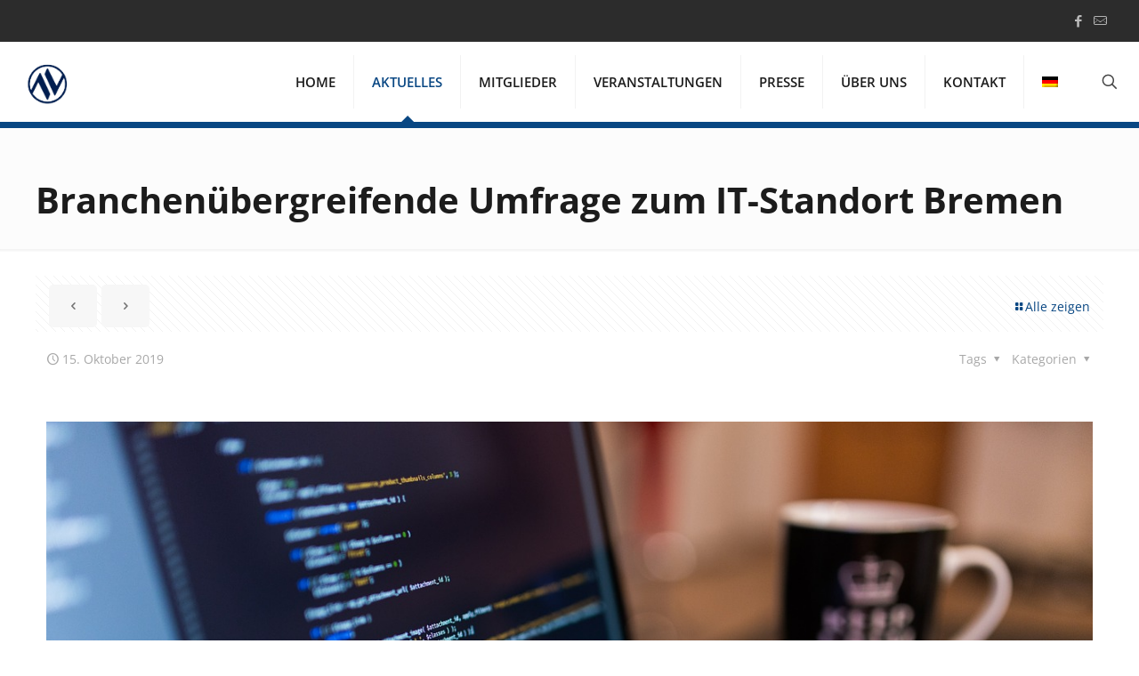

--- FILE ---
content_type: text/javascript
request_url: https://www.automotive-nordwest.de/wp-content/themes/eventfive.automotive.website.theme/js/custom_script.js?ver=6.9
body_size: 1132
content:
jQuery(document).ready(function($) {  

    // translate for "Anmeldungsformular" of event booking
    $('label[for=em_tickets]').html('Plätze');

    // change mailto target on topbar
    $('ul.social .custom a').removeAttr('target');
  
    if( $('.post').hasClass('category-pressemitteilungen') ) {
        $('#menu-item-2553').removeClass('current-menu-item');
        $('#menu-item-2488').addClass('current-menu-item');
    } else {
        $('#menu-item-2488').removeClass('current-menu-item');
    }

    // hide the category 'pressemitteilungen' in Aktuelles
    $(".blog .post-categories>li>a").each(function(){
        
        if(this.href.indexOf('pressemitteilungen') != -1) {
            $(this).parent('li').hide();
        }
    });

    $('.filters_wrapper .categories >li>a').each(function(){
        var rel = $(this).data('rel');
        if(rel =='.category-pressemitteilungen') {
            $(this).parent('li').hide();
        }
    });

    $('.single-member-description a[href$="jpg"], .single-member-description a[href$="png"], .single-member-description  a[href$="jpeg"]').magnificPopup({
        type: 'image',
        gallery: {
            enabled: true
          }
      });

});